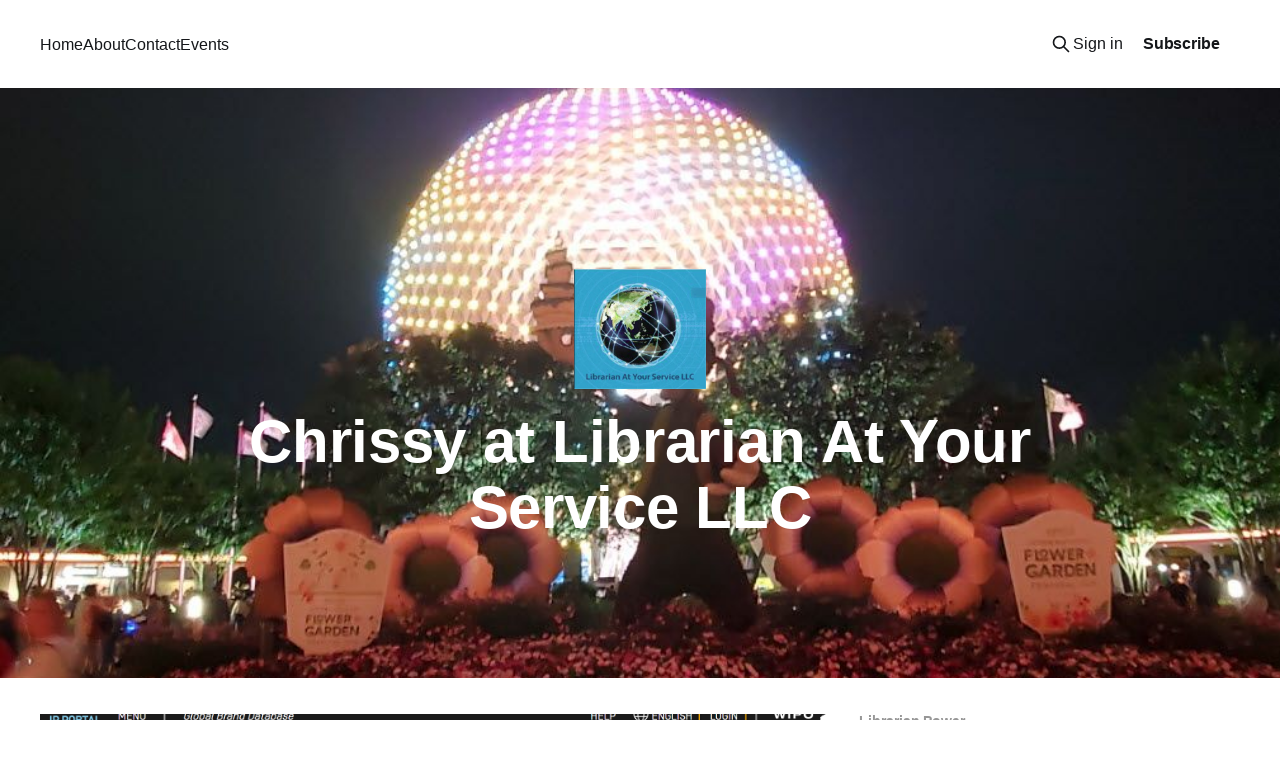

--- FILE ---
content_type: text/html; charset=utf-8
request_url: https://www.scubachrissy.com/
body_size: 3797
content:
<!DOCTYPE html>
<html lang="en">
<head>

    <title>Scuba Chrissy</title>
    <meta charset="utf-8" />
    <meta http-equiv="X-UA-Compatible" content="IE=edge" />
    <meta name="HandheldFriendly" content="True" />
    <meta name="viewport" content="width=device-width, initial-scale=1.0" />
    
    <link rel="preload" as="style" href="https://www.scubachrissy.com/assets/built/screen.css?v=c89345e406" />
    <link rel="preload" as="script" href="https://www.scubachrissy.com/assets/built/casper.js?v=c89345e406" />

    <link rel="stylesheet" type="text/css" href="https://www.scubachrissy.com/assets/built/screen.css?v=c89345e406" />

    <meta name="description" content="Chrissy at Librarian At Your Service LLC">
    <link rel="icon" href="https://www.scubachrissy.com/content/images/size/w256h256/2021/04/DSCN0159_converted.png" type="image/png">
    <link rel="canonical" href="https://www.scubachrissy.com/">
    <meta name="referrer" content="no-referrer-when-downgrade">
    
    <meta property="og:site_name" content="Scuba Chrissy">
    <meta property="og:type" content="website">
    <meta property="og:title" content="Scuba Chrissy">
    <meta property="og:description" content="Chrissy at Librarian At Your Service LLC">
    <meta property="og:url" content="https://www.scubachrissy.com/">
    <meta property="og:image" content="https://www.scubachrissy.com/content/images/2022/07/20220608_210415_Florida_Epcot_WDW50th.jpg">
    <meta name="twitter:card" content="summary_large_image">
    <meta name="twitter:title" content="Scuba Chrissy">
    <meta name="twitter:description" content="Chrissy at Librarian At Your Service LLC">
    <meta name="twitter:url" content="https://www.scubachrissy.com/">
    <meta name="twitter:image" content="https://www.scubachrissy.com/content/images/2022/07/20220608_210415_Florida_Epcot_WDW50th.jpg">
    <meta name="twitter:site" content="@cmgeluk">
    <meta property="og:image:width" content="1009">
    <meta property="og:image:height" content="1794">
    
    <script type="application/ld+json">
{
    "@context": "https://schema.org",
    "@type": "WebSite",
    "publisher": {
        "@type": "Organization",
        "name": "Scuba Chrissy",
        "url": "https://www.scubachrissy.com/",
        "logo": {
            "@type": "ImageObject",
            "url": "https://www.scubachrissy.com/content/images/2021/04/HighRes.jpg"
        }
    },
    "url": "https://www.scubachrissy.com/",
    "name": "Scuba Chrissy",
    "image": {
        "@type": "ImageObject",
        "url": "https://www.scubachrissy.com/content/images/2022/07/20220608_210415_Florida_Epcot_WDW50th.jpg",
        "width": 1009,
        "height": 1794
    },
    "mainEntityOfPage": "https://www.scubachrissy.com/",
    "description": "Chrissy at Librarian At Your Service LLC"
}
    </script>

    <meta name="generator" content="Ghost 6.13">
    <link rel="alternate" type="application/rss+xml" title="Scuba Chrissy" href="https://www.scubachrissy.com/rss/">
    <script defer src="https://cdn.jsdelivr.net/ghost/portal@~2.56/umd/portal.min.js" data-i18n="true" data-ghost="https://www.scubachrissy.com/" data-key="ee4bfaf4baeec79e0dd5c80566" data-api="https://librarian-at-your-service-llc.ghost.io/ghost/api/content/" data-locale="en" crossorigin="anonymous"></script><style id="gh-members-styles">.gh-post-upgrade-cta-content,
.gh-post-upgrade-cta {
    display: flex;
    flex-direction: column;
    align-items: center;
    font-family: -apple-system, BlinkMacSystemFont, 'Segoe UI', Roboto, Oxygen, Ubuntu, Cantarell, 'Open Sans', 'Helvetica Neue', sans-serif;
    text-align: center;
    width: 100%;
    color: #ffffff;
    font-size: 16px;
}

.gh-post-upgrade-cta-content {
    border-radius: 8px;
    padding: 40px 4vw;
}

.gh-post-upgrade-cta h2 {
    color: #ffffff;
    font-size: 28px;
    letter-spacing: -0.2px;
    margin: 0;
    padding: 0;
}

.gh-post-upgrade-cta p {
    margin: 20px 0 0;
    padding: 0;
}

.gh-post-upgrade-cta small {
    font-size: 16px;
    letter-spacing: -0.2px;
}

.gh-post-upgrade-cta a {
    color: #ffffff;
    cursor: pointer;
    font-weight: 500;
    box-shadow: none;
    text-decoration: underline;
}

.gh-post-upgrade-cta a:hover {
    color: #ffffff;
    opacity: 0.8;
    box-shadow: none;
    text-decoration: underline;
}

.gh-post-upgrade-cta a.gh-btn {
    display: block;
    background: #ffffff;
    text-decoration: none;
    margin: 28px 0 0;
    padding: 8px 18px;
    border-radius: 4px;
    font-size: 16px;
    font-weight: 600;
}

.gh-post-upgrade-cta a.gh-btn:hover {
    opacity: 0.92;
}</style><script async src="https://js.stripe.com/v3/"></script>
    <script defer src="https://cdn.jsdelivr.net/ghost/sodo-search@~1.8/umd/sodo-search.min.js" data-key="ee4bfaf4baeec79e0dd5c80566" data-styles="https://cdn.jsdelivr.net/ghost/sodo-search@~1.8/umd/main.css" data-sodo-search="https://librarian-at-your-service-llc.ghost.io/" data-locale="en" crossorigin="anonymous"></script>
    
    <link href="https://www.scubachrissy.com/webmentions/receive/" rel="webmention">
    <script defer src="/public/cards.min.js?v=c89345e406"></script>
    <link rel="stylesheet" type="text/css" href="/public/cards.min.css?v=c89345e406">
    <script defer src="/public/member-attribution.min.js?v=c89345e406"></script>
    <script defer src="/public/ghost-stats.min.js?v=c89345e406" data-stringify-payload="false" data-datasource="analytics_events" data-storage="localStorage" data-host="https://www.scubachrissy.com/.ghost/analytics/api/v1/page_hit"  tb_site_uuid="950a72ef-64a1-48ed-b93e-5180b10deab1" tb_post_uuid="undefined" tb_post_type="null" tb_member_uuid="undefined" tb_member_status="undefined"></script><style>:root {--ghost-accent-color: #166f2c;}</style>

</head>
<body class="home-template is-head-left-logo has-cover">
<div class="viewport">

    <header id="gh-head" class="gh-head outer">
        <div class="gh-head-inner inner">
            <div class="gh-head-brand">
                <a class="gh-head-logo" href="https://www.scubachrissy.com">
                        <img src="https://www.scubachrissy.com/content/images/2021/04/HighRes.jpg" alt="Scuba Chrissy">
                </a>
                <button class="gh-search gh-icon-btn" aria-label="Search this site" data-ghost-search><svg xmlns="http://www.w3.org/2000/svg" fill="none" viewBox="0 0 24 24" stroke="currentColor" stroke-width="2" width="20" height="20"><path stroke-linecap="round" stroke-linejoin="round" d="M21 21l-6-6m2-5a7 7 0 11-14 0 7 7 0 0114 0z"></path></svg></button>
                <button class="gh-burger" aria-label="Main Menu"></button>
            </div>

            <nav class="gh-head-menu">
                <ul class="nav">
    <li class="nav-home"><a href="https://scubachrissy.com/">Home</a></li>
    <li class="nav-about"><a href="https://scubachrissy.com/about/">About</a></li>
    <li class="nav-contact"><a href="https://www.scubachrissy.com/contact/">Contact</a></li>
    <li class="nav-events"><a href="https://www.scubachrissy.com/events/">Events</a></li>
</ul>

            </nav>

            <div class="gh-head-actions">
                    <button class="gh-search gh-icon-btn" aria-label="Search this site" data-ghost-search><svg xmlns="http://www.w3.org/2000/svg" fill="none" viewBox="0 0 24 24" stroke="currentColor" stroke-width="2" width="20" height="20"><path stroke-linecap="round" stroke-linejoin="round" d="M21 21l-6-6m2-5a7 7 0 11-14 0 7 7 0 0114 0z"></path></svg></button>
                    <div class="gh-head-members">
                                <a class="gh-head-link" href="#/portal/signin" data-portal="signin">Sign in</a>
                                <a class="gh-head-button" href="#/portal/signup" data-portal="signup">Subscribe</a>
                    </div>
            </div>
        </div>
    </header>

    <div class="site-content">
        
<div class="site-header-content outer">

            <img class="site-header-cover"
                srcset="/content/images/size/w300/2022/07/20220608_210415_Florida_Epcot_WDW50th.jpg 300w,
                        /content/images/size/w600/2022/07/20220608_210415_Florida_Epcot_WDW50th.jpg 600w,
                        /content/images/size/w1000/2022/07/20220608_210415_Florida_Epcot_WDW50th.jpg 1000w,
                        /content/images/size/w2000/2022/07/20220608_210415_Florida_Epcot_WDW50th.jpg 2000w"
                sizes="100vw"
                src="/content/images/size/w2000/2022/07/20220608_210415_Florida_Epcot_WDW50th.jpg"
                alt="Scuba Chrissy"
            />

        <div class="site-header-inner inner">
                    <img class="site-logo" src="https://www.scubachrissy.com/content/images/2021/04/HighRes.jpg" alt="Scuba Chrissy">
                <p class="site-description">Chrissy at Librarian At Your Service LLC</p>
        </div>

</div>

<main id="site-main" class="site-main outer">
<div class="inner posts">

    <div class="post-feed">
            
<article class="post-card post tag-librarian-power tag-getting-started tag-community tag-searching-tips post-card-large">

    <a class="post-card-image-link" href="/wipo-global-brand-database/">

        <img class="post-card-image"
            srcset="/content/images/size/w300/2022/07/WIPO-GlobalBrandDatabase.png 300w,
                    /content/images/size/w600/2022/07/WIPO-GlobalBrandDatabase.png 600w,
                    /content/images/size/w1000/2022/07/WIPO-GlobalBrandDatabase.png 1000w,
                    /content/images/size/w2000/2022/07/WIPO-GlobalBrandDatabase.png 2000w"
            sizes="(max-width: 1000px) 400px, 800px"
            src="/content/images/size/w600/2022/07/WIPO-GlobalBrandDatabase.png"
            alt="Global Brand Database on the WIPO IP Portal"
            loading="lazy"
        />


    </a>

    <div class="post-card-content">

        <a class="post-card-content-link" href="/wipo-global-brand-database/">
            <header class="post-card-header">
                <div class="post-card-tags">
                        <span class="post-card-primary-tag">Librarian Power</span>
                </div>
                <h2 class="post-card-title">
                    Something about trademarks...
                </h2>
            </header>
                <div class="post-card-excerpt">Did you know about the Global Brand Database from WIPO (the World Intellectual Property Organization)?


You may have been familiar with TESS, the trademark database from the US PTO. The advantage of using the Global Brand Database is to expand the scope of your trademark investigations. Even if you are</div>
        </a>

        <footer class="post-card-meta">
            <time class="post-card-meta-date" datetime="2022-07-27">27 Jul 2022</time>
                <span class="post-card-meta-length">1 min read</span>
        </footer>

    </div>

</article>
            
<article class="post-card post tag-sql tag-power-bi dynamic">

    <a class="post-card-image-link" href="/always-learning/">

        <img class="post-card-image"
            srcset="/content/images/size/w300/2022/07/SQL.jpg 300w,
                    /content/images/size/w600/2022/07/SQL.jpg 600w,
                    /content/images/size/w1000/2022/07/SQL.jpg 1000w,
                    /content/images/size/w2000/2022/07/SQL.jpg 2000w"
            sizes="(max-width: 1000px) 400px, 800px"
            src="/content/images/size/w600/2022/07/SQL.jpg"
            alt="SQL &#x3D; structured query language"
            loading="lazy"
        />


    </a>

    <div class="post-card-content">

        <a class="post-card-content-link" href="/always-learning/">
            <header class="post-card-header">
                <div class="post-card-tags">
                        <span class="post-card-primary-tag">SQL</span>
                </div>
                <h2 class="post-card-title">
                    Always Learning
                </h2>
            </header>
        </a>

        <footer class="post-card-meta">
            <time class="post-card-meta-date" datetime="2022-04-07">07 Apr 2022</time>
        </footer>

    </div>

</article>
            
<article class="post-card post tag-productivity tag-microsoft-365 tag-projects no-image dynamic">


    <div class="post-card-content">

        <a class="post-card-content-link" href="/tasks-tasks-and-more/">
            <header class="post-card-header">
                <div class="post-card-tags">
                        <span class="post-card-primary-tag">Productivity</span>
                </div>
                <h2 class="post-card-title">
                    Tasks , Tasks and more!
                </h2>
            </header>
        </a>

        <footer class="post-card-meta">
            <time class="post-card-meta-date" datetime="2022-04-07">07 Apr 2022</time>
        </footer>

    </div>

</article>
            
<article class="post-card post tag-gardening no-image">


    <div class="post-card-content">

        <a class="post-card-content-link" href="/all-about-the-gardening/">
            <header class="post-card-header">
                <div class="post-card-tags">
                        <span class="post-card-primary-tag">Gardening</span>
                </div>
                <h2 class="post-card-title">
                    All about the Gardening...
                </h2>
            </header>
        </a>

        <footer class="post-card-meta">
            <time class="post-card-meta-date" datetime="2022-04-07">07 Apr 2022</time>
        </footer>

    </div>

</article>
            
<article class="post-card post tag-getting-started tag-gardening tag-hobbies tag-librarian-power tag-photography tag-scuba tag-sway tag-travel no-image">


    <div class="post-card-content">

        <a class="post-card-content-link" href="/why-i-chose-scubachrissy/">
            <header class="post-card-header">
                <div class="post-card-tags">
                        <span class="post-card-primary-tag">Getting Started</span>
                </div>
                <h2 class="post-card-title">
                    Why I chose ScubaChrissy
                </h2>
            </header>
                <div class="post-card-excerpt">I have many domains

...geluk.us, geluk.ca [my husband is Canadian so why not!]

...librarianatyourservice.com [it&#39;s my business. I&#39;m a librarian consultant.]

Hadn&#39;t really established my blog. For many years, I was experimenting with
using Microsoft Sway as the platform for my</div>
        </a>

        <footer class="post-card-meta">
            <time class="post-card-meta-date" datetime="2021-04-26">26 Apr 2021</time>
                <span class="post-card-meta-length">1 min read</span>
        </footer>

    </div>

</article>
    </div>

    <nav class="pagination">
    <span class="page-number">Page 1 of 1</span>
</nav>


</div>
</main>

    </div>

    <footer class="site-footer outer">
        <div class="inner">
            <section class="copyright"><a href="https://www.scubachrissy.com">Scuba Chrissy</a> &copy; 2026</section>
            <nav class="site-footer-nav">
                
            </nav>
            <div class="gh-powered-by"><a href="https://ghost.org/" target="_blank" rel="noopener">Powered by Ghost</a></div>
        </div>
    </footer>

</div>


<script
    src="https://code.jquery.com/jquery-3.5.1.min.js"
    integrity="sha256-9/aliU8dGd2tb6OSsuzixeV4y/faTqgFtohetphbbj0="
    crossorigin="anonymous">
</script>
<script src="https://www.scubachrissy.com/assets/built/casper.js?v=c89345e406"></script>
<script>
$(document).ready(function () {
    // Mobile Menu Trigger
    $('.gh-burger').click(function () {
        $('body').toggleClass('gh-head-open');
    });
    // FitVids - Makes video embeds responsive
    $(".gh-content").fitVids();
});
</script>



</body>
</html>
